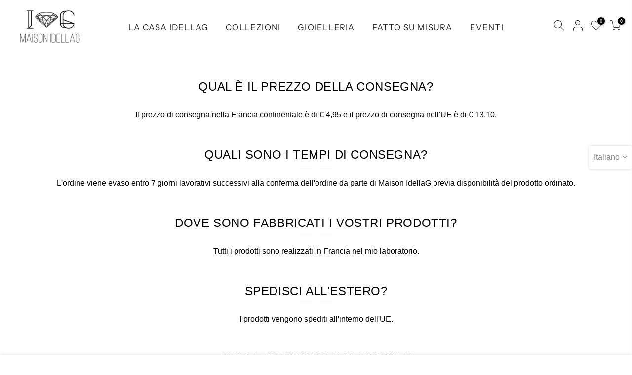

--- FILE ---
content_type: text/html; charset=utf-8
request_url: https://maisonidellag.com/it/pages/la-foire-aux-questions
body_size: 18929
content:
<!doctype html>
<html class="no-js" lang="it">
  
<head>
  <meta charset="utf-8">
  <meta name="viewport" content="width=device-width, initial-scale=1, shrink-to-fit=no, user-scalable=no">
  <meta name="theme-color" content="#cb9432">
  <meta name="format-detection" content="telephone=no">
  <link rel="canonical" href="https://maisonidellag.com/it/pages/la-foire-aux-questions">
  <link rel="prefetch" as="document" href="https://maisonidellag.com">
  <link rel="dns-prefetch" href="https://cdn.shopify.com" crossorigin>
  <link rel="preconnect" href="https://cdn.shopify.com" crossorigin>
  <link rel="preconnect" href="https://monorail-edge.shopifysvc.com">
<link rel="dns-prefetch" href="https://fonts.shopifycdn.com" crossorigin>
    <link rel="preconnect" href="https://fonts.shopify.com" crossorigin>
    <link rel="preload" as="font" href="//maisonidellag.com/cdn/fonts/instrument_sans/instrumentsans_n4.db86542ae5e1596dbdb28c279ae6c2086c4c5bfa.woff2" type="font/woff2" crossorigin>
    <link rel="preload" as="font" href="//maisonidellag.com/cdn/fonts/instrument_sans/instrumentsans_n4.db86542ae5e1596dbdb28c279ae6c2086c4c5bfa.woff2" type="font/woff2" crossorigin>
    <link rel="preload" as="font" href="//maisonidellag.com/cdn/fonts/instrument_sans/instrumentsans_n7.e4ad9032e203f9a0977786c356573ced65a7419a.woff2" type="font/woff2" crossorigin><link rel="preload" as="style" href="//maisonidellag.com/cdn/shop/t/2/assets/pre_theme.min.css?v=19286471172499949501646641404">
  <link rel="preload" as="style" href="//maisonidellag.com/cdn/shop/t/2/assets/theme.css?enable_css_minification=1&v=7279512924773137761759333008"><title>DOMANDE FREQUENTI &ndash; Maison IdellaG</title><link rel="shortcut icon" type="image/png" href="//maisonidellag.com/cdn/shop/files/Logo-maison-Idellag_190x_6606da8f-e4f8-4b18-b395-bc951bb8d7eb_32x.jpg?v=1647636381"><!-- social-meta-tags.liquid --><meta name="keywords" content="DOMANDE FREQUENTI,Maison IdellaG,maisonidellag.com"/><meta name="author" content="The4"><meta property="og:site_name" content="Maison IdellaG">
<meta property="og:url" content="https://maisonidellag.com/it/pages/la-foire-aux-questions">
<meta property="og:title" content="DOMANDE FREQUENTI">
<meta property="og:type" content="website">
<meta property="og:description" content="Maison IdellaG è un marchio di gioielli Couture creato come una collezione di oggetti delicati, preziosi e intimi. I gioielli IdellaG sono destinati a donne e uomini che cercano eleganza, malizia e audacia."><meta property="og:image" content="http://maisonidellag.com/cdn/shop/files/Logo-maison-Idellag_190x_6606da8f-e4f8-4b18-b395-bc951bb8d7eb_1200x1200.jpg?v=1647636381"><meta property="og:image:secure_url" content="https://maisonidellag.com/cdn/shop/files/Logo-maison-Idellag_190x_6606da8f-e4f8-4b18-b395-bc951bb8d7eb_1200x1200.jpg?v=1647636381"><meta name="twitter:card" content="summary_large_image">
<meta name="twitter:title" content="DOMANDE FREQUENTI">
<meta name="twitter:description" content="Maison IdellaG è un marchio di gioielli Couture creato come una collezione di oggetti delicati, preziosi e intimi. I gioielli IdellaG sono destinati a donne e uomini che cercano eleganza, malizia e audacia.">
<link href="//maisonidellag.com/cdn/shop/t/2/assets/pre_theme.min.css?v=19286471172499949501646641404" rel="stylesheet" type="text/css" media="all" /><link rel="preload" as="script" href="//maisonidellag.com/cdn/shop/t/2/assets/lazysizes.min.js?v=36113997772709414851646641385">
<link rel="preload" as="script" href="//maisonidellag.com/cdn/shop/t/2/assets/nt_vendor.min.js?v=146947875619088735741646641395">
<script>document.documentElement.className = document.documentElement.className.replace('no-js', 'yes-js');const t_name = "page",designMode = false,t_cartCount = 0,t_shop_currency = "EUR", t_moneyFormat = "{{amount_with_comma_separator}}€", t_cart_url = "\/it\/cart",t_cartadd_url = "\/it\/cart\/add",t_cartchange_url = "\/it\/cart\/change", pr_re_url = "\/it\/recommendations\/products"; function onloadt4relcss(_this) {_this.onload=null;_this.rel='stylesheet'} (function () {window.onpageshow = function() {if (performance.navigation.type === 2) {document.dispatchEvent(new CustomEvent('cart:refresh'))} }; })();
var T4stt_str = { 
  "PleaseChoosePrOptions":"", 
  "will_not_ship":"Non verrà spedito prima del giorno \u003cspan class=\"jsnt\"\u003e{{date}}\u003c\/span\u003e",
  "will_stock_after":"Sarà disponibile dopo il \u003cspan class=\"jsnt\"\u003e{{date}}\u003c\/span\u003e\n",
  "replace_item_atc":"",
  "replace_item_pre":"",
  "added_to_cart": "Il prodotto è stato aggiunto con successo al tuo carrello.",
  "view_cart": "Vedi carrello",
  "continue_shopping": "Continua a fare acquisti",
  "save_js":"- [sale] %",
  "save2_js":"",
  "save3_js":"","bannerCountdown":"%D  %H:%M:%S",
  "prItemCountdown":"%D  %H:%M:%S",
  "countdown_days":"giorni",
  "countdown_hours":"ore",
  "countdown_mins":"min",
  "countdown_sec":"Asciutto",
  "multiple_rates": "Abbiamo trovato [number_of_rates] tariffe di spedizione per l\u0026#39;indirizzo [address], a partire da [rate].",
  "one_rate": "Abbiamo trovato una tariffa di consegna per l\u0026#39;indirizzo [indirizzo].",
  "no_rates": "Siamo spiacenti, non spediamo a questa destinazione.",
  "rate_value": "[rate_title] à [rate]",
  "agree_checkout": "È necessario concordare con i termini e le condizioni di vendita per il check out.",
  "added_text_cp":""
};
</script>
<link rel="preload" href="//maisonidellag.com/cdn/shop/t/2/assets/style.min.css?v=30959773411815950511646641422" as="style" onload="onloadt4relcss(this)"><link href="//maisonidellag.com/cdn/shop/t/2/assets/theme.css?enable_css_minification=1&amp;v=7279512924773137761759333008" rel="stylesheet" type="text/css" media="all" /><link rel="preload" href="//maisonidellag.com/cdn/shop/t/2/assets/line-awesome.min.css?v=36930450349382045261646641387" as="style" onload="onloadt4relcss(this)">
<script id="js_lzt4" src="//maisonidellag.com/cdn/shop/t/2/assets/lazysizes.min.js?v=36113997772709414851646641385" defer="defer"></script>
<script src="//maisonidellag.com/cdn/shop/t/2/assets/nt_vendor.min.js?v=146947875619088735741646641395" defer="defer" id="js_ntt4"
  data-theme='//maisonidellag.com/cdn/shop/t/2/assets/nt_theme.min.js?v=22424813214095534691646641394'
  data-stt='//maisonidellag.com/cdn/shop/t/2/assets/nt_settings.js?enable_js_minification=1&v=21853313549013102641646896102'
  data-cat='//maisonidellag.com/cdn/shop/t/2/assets/cat.min.js?v=85824874584819358021646641354' 
  data-sw='//maisonidellag.com/cdn/shop/t/2/assets/swatch.min.js?v=104003103919505122731646641424'
  data-prjs='//maisonidellag.com/cdn/shop/t/2/assets/produc.min.js?v=66856717831304081821646641404' 
  data-mail='//maisonidellag.com/cdn/shop/t/2/assets/platform_mail.min.js?v=120104920183136925081646641401'
  data-my='//maisonidellag.com/cdn/shop/t/2/assets/my.js?v=111603181540343972631646641390' data-cusp='//maisonidellag.com/cdn/shop/t/2/assets/my.js?v=111603181540343972631646641390' data-cur='//maisonidellag.com/cdn/shop/t/2/assets/my.js?v=111603181540343972631646641390' data-mdl='//maisonidellag.com/cdn/shop/t/2/assets/module.min.js?v=72712877271928395091646641390'
  data-map='//maisonidellag.com/cdn/shop/t/2/assets/maplace.min.js?v=123640464312137447171646641388'
  data-time='//maisonidellag.com/cdn/shop/t/2/assets/spacetime.min.js?v=315'
  data-ins='//maisonidellag.com/cdn/shop/t/2/assets/nt_instagram.min.js?v=67982783334426809631646641392'
  data-user='//maisonidellag.com/cdn/shop/t/2/assets/interactable.min.js?v=144986550739491139891646641375'
  data-add='//s7.addthis.com/js/300/addthis_widget.js#pubid=ra-56efaa05a768bd19'
  data-klaviyo='//www.klaviyo.com/media/js/public/klaviyo_subscribe.js'
  data-font='iconKalles , fakalles , Pe-icon-7-stroke , Font Awesome 5 Free:n9'
  data-fm=''
  data-spcmn='//maisonidellag.com/cdn/shopifycloud/storefront/assets/themes_support/shopify_common-5f594365.js'
  data-cust='//maisonidellag.com/cdn/shop/t/2/assets/customerclnt.min.js?v=3252781937110261681646641362'
  data-cusjs='//maisonidellag.com/cdn/shop/t/2/assets/custom.js?v=64547231957105102571646641360'
  data-desadm='//maisonidellag.com/cdn/shop/t/2/assets/des_adm.min.js?v=68365964646950340461646641363'
  data-otherryv='//maisonidellag.com/cdn/shop/t/2/assets/reviewOther.js?enable_js_minification=1&v=72029929378534401331646641417'></script><script>window.performance && window.performance.mark && window.performance.mark('shopify.content_for_header.start');</script><meta name="facebook-domain-verification" content="ub4zat7e7l1egusixm73n2b3hsi4vv">
<meta name="facebook-domain-verification" content="2xwd6dfu61d9z7t6yo51ps4268kq86">
<meta name="facebook-domain-verification" content="6j5mt956a092ymyqmv144vm0yoju0r">
<meta id="shopify-digital-wallet" name="shopify-digital-wallet" content="/63247057141/digital_wallets/dialog">
<link rel="alternate" hreflang="x-default" href="https://maisonidellag.com/pages/la-foire-aux-questions">
<link rel="alternate" hreflang="fr" href="https://maisonidellag.com/pages/la-foire-aux-questions">
<link rel="alternate" hreflang="it" href="https://maisonidellag.com/it/pages/la-foire-aux-questions">
<link rel="alternate" hreflang="en" href="https://maisonidellag.com/en/pages/la-foire-aux-questions">
<script async="async" src="/checkouts/internal/preloads.js?locale=it-FR"></script>
<script id="shopify-features" type="application/json">{"accessToken":"0381e822fccfd894c44d49bfc08dc713","betas":["rich-media-storefront-analytics"],"domain":"maisonidellag.com","predictiveSearch":true,"shopId":63247057141,"locale":"it"}</script>
<script>var Shopify = Shopify || {};
Shopify.shop = "maisonidellag.myshopify.com";
Shopify.locale = "it";
Shopify.currency = {"active":"EUR","rate":"1.0"};
Shopify.country = "FR";
Shopify.theme = {"name":"Kalles 3.2.0","id":131278799093,"schema_name":"Kalles","schema_version":"3.2.0","theme_store_id":null,"role":"main"};
Shopify.theme.handle = "null";
Shopify.theme.style = {"id":null,"handle":null};
Shopify.cdnHost = "maisonidellag.com/cdn";
Shopify.routes = Shopify.routes || {};
Shopify.routes.root = "/it/";</script>
<script type="module">!function(o){(o.Shopify=o.Shopify||{}).modules=!0}(window);</script>
<script>!function(o){function n(){var o=[];function n(){o.push(Array.prototype.slice.apply(arguments))}return n.q=o,n}var t=o.Shopify=o.Shopify||{};t.loadFeatures=n(),t.autoloadFeatures=n()}(window);</script>
<script id="shop-js-analytics" type="application/json">{"pageType":"page"}</script>
<script defer="defer" async type="module" src="//maisonidellag.com/cdn/shopifycloud/shop-js/modules/v2/client.init-shop-cart-sync_B0kkjBRt.it.esm.js"></script>
<script defer="defer" async type="module" src="//maisonidellag.com/cdn/shopifycloud/shop-js/modules/v2/chunk.common_AgTufRUD.esm.js"></script>
<script type="module">
  await import("//maisonidellag.com/cdn/shopifycloud/shop-js/modules/v2/client.init-shop-cart-sync_B0kkjBRt.it.esm.js");
await import("//maisonidellag.com/cdn/shopifycloud/shop-js/modules/v2/chunk.common_AgTufRUD.esm.js");

  window.Shopify.SignInWithShop?.initShopCartSync?.({"fedCMEnabled":true,"windoidEnabled":true});

</script>
<script>(function() {
  var isLoaded = false;
  function asyncLoad() {
    if (isLoaded) return;
    isLoaded = true;
    var urls = ["\/\/cdn.shopify.com\/proxy\/8b669f67d3db88dcbdca7fc7e4742e7abf221e445e5cf11a073b0d729048261a\/api.goaffpro.com\/loader.js?shop=maisonidellag.myshopify.com\u0026sp-cache-control=cHVibGljLCBtYXgtYWdlPTkwMA","https:\/\/instafeed.nfcube.com\/cdn\/4bfcade9eec5e4e063501f61434605bc.js?shop=maisonidellag.myshopify.com","https:\/\/plugin.brevo.com\/integrations\/api\/automation\/script?user_connection_id=64427e7e0c22a035e45cb032\u0026ma-key=85bxsvwco7krfhh33ojpejla\u0026shop=maisonidellag.myshopify.com","https:\/\/plugin.brevo.com\/integrations\/api\/sy\/cart_tracking\/script?ma-key=85bxsvwco7krfhh33ojpejla\u0026user_connection_id=64427e7e0c22a035e45cb032\u0026shop=maisonidellag.myshopify.com","https:\/\/static.klaviyo.com\/onsite\/js\/Wb7xaJ\/klaviyo.js?company_id=Wb7xaJ\u0026shop=maisonidellag.myshopify.com"];
    for (var i = 0; i < urls.length; i++) {
      var s = document.createElement('script');
      s.type = 'text/javascript';
      s.async = true;
      s.src = urls[i];
      var x = document.getElementsByTagName('script')[0];
      x.parentNode.insertBefore(s, x);
    }
  };
  if(window.attachEvent) {
    window.attachEvent('onload', asyncLoad);
  } else {
    window.addEventListener('load', asyncLoad, false);
  }
})();</script>
<script id="__st">var __st={"a":63247057141,"offset":3600,"reqid":"29150020-430b-404c-b455-a59e1b9e3c40-1768695015","pageurl":"maisonidellag.com\/it\/pages\/la-foire-aux-questions","s":"pages-95824183541","u":"791115d17b9a","p":"page","rtyp":"page","rid":95824183541};</script>
<script>window.ShopifyPaypalV4VisibilityTracking = true;</script>
<script id="captcha-bootstrap">!function(){'use strict';const t='contact',e='account',n='new_comment',o=[[t,t],['blogs',n],['comments',n],[t,'customer']],c=[[e,'customer_login'],[e,'guest_login'],[e,'recover_customer_password'],[e,'create_customer']],r=t=>t.map((([t,e])=>`form[action*='/${t}']:not([data-nocaptcha='true']) input[name='form_type'][value='${e}']`)).join(','),a=t=>()=>t?[...document.querySelectorAll(t)].map((t=>t.form)):[];function s(){const t=[...o],e=r(t);return a(e)}const i='password',u='form_key',d=['recaptcha-v3-token','g-recaptcha-response','h-captcha-response',i],f=()=>{try{return window.sessionStorage}catch{return}},m='__shopify_v',_=t=>t.elements[u];function p(t,e,n=!1){try{const o=window.sessionStorage,c=JSON.parse(o.getItem(e)),{data:r}=function(t){const{data:e,action:n}=t;return t[m]||n?{data:e,action:n}:{data:t,action:n}}(c);for(const[e,n]of Object.entries(r))t.elements[e]&&(t.elements[e].value=n);n&&o.removeItem(e)}catch(o){console.error('form repopulation failed',{error:o})}}const l='form_type',E='cptcha';function T(t){t.dataset[E]=!0}const w=window,h=w.document,L='Shopify',v='ce_forms',y='captcha';let A=!1;((t,e)=>{const n=(g='f06e6c50-85a8-45c8-87d0-21a2b65856fe',I='https://cdn.shopify.com/shopifycloud/storefront-forms-hcaptcha/ce_storefront_forms_captcha_hcaptcha.v1.5.2.iife.js',D={infoText:'Protetto da hCaptcha',privacyText:'Privacy',termsText:'Termini'},(t,e,n)=>{const o=w[L][v],c=o.bindForm;if(c)return c(t,g,e,D).then(n);var r;o.q.push([[t,g,e,D],n]),r=I,A||(h.body.append(Object.assign(h.createElement('script'),{id:'captcha-provider',async:!0,src:r})),A=!0)});var g,I,D;w[L]=w[L]||{},w[L][v]=w[L][v]||{},w[L][v].q=[],w[L][y]=w[L][y]||{},w[L][y].protect=function(t,e){n(t,void 0,e),T(t)},Object.freeze(w[L][y]),function(t,e,n,w,h,L){const[v,y,A,g]=function(t,e,n){const i=e?o:[],u=t?c:[],d=[...i,...u],f=r(d),m=r(i),_=r(d.filter((([t,e])=>n.includes(e))));return[a(f),a(m),a(_),s()]}(w,h,L),I=t=>{const e=t.target;return e instanceof HTMLFormElement?e:e&&e.form},D=t=>v().includes(t);t.addEventListener('submit',(t=>{const e=I(t);if(!e)return;const n=D(e)&&!e.dataset.hcaptchaBound&&!e.dataset.recaptchaBound,o=_(e),c=g().includes(e)&&(!o||!o.value);(n||c)&&t.preventDefault(),c&&!n&&(function(t){try{if(!f())return;!function(t){const e=f();if(!e)return;const n=_(t);if(!n)return;const o=n.value;o&&e.removeItem(o)}(t);const e=Array.from(Array(32),(()=>Math.random().toString(36)[2])).join('');!function(t,e){_(t)||t.append(Object.assign(document.createElement('input'),{type:'hidden',name:u})),t.elements[u].value=e}(t,e),function(t,e){const n=f();if(!n)return;const o=[...t.querySelectorAll(`input[type='${i}']`)].map((({name:t})=>t)),c=[...d,...o],r={};for(const[a,s]of new FormData(t).entries())c.includes(a)||(r[a]=s);n.setItem(e,JSON.stringify({[m]:1,action:t.action,data:r}))}(t,e)}catch(e){console.error('failed to persist form',e)}}(e),e.submit())}));const S=(t,e)=>{t&&!t.dataset[E]&&(n(t,e.some((e=>e===t))),T(t))};for(const o of['focusin','change'])t.addEventListener(o,(t=>{const e=I(t);D(e)&&S(e,y())}));const B=e.get('form_key'),M=e.get(l),P=B&&M;t.addEventListener('DOMContentLoaded',(()=>{const t=y();if(P)for(const e of t)e.elements[l].value===M&&p(e,B);[...new Set([...A(),...v().filter((t=>'true'===t.dataset.shopifyCaptcha))])].forEach((e=>S(e,t)))}))}(h,new URLSearchParams(w.location.search),n,t,e,['guest_login'])})(!1,!0)}();</script>
<script integrity="sha256-4kQ18oKyAcykRKYeNunJcIwy7WH5gtpwJnB7kiuLZ1E=" data-source-attribution="shopify.loadfeatures" defer="defer" src="//maisonidellag.com/cdn/shopifycloud/storefront/assets/storefront/load_feature-a0a9edcb.js" crossorigin="anonymous"></script>
<script data-source-attribution="shopify.dynamic_checkout.dynamic.init">var Shopify=Shopify||{};Shopify.PaymentButton=Shopify.PaymentButton||{isStorefrontPortableWallets:!0,init:function(){window.Shopify.PaymentButton.init=function(){};var t=document.createElement("script");t.src="https://maisonidellag.com/cdn/shopifycloud/portable-wallets/latest/portable-wallets.it.js",t.type="module",document.head.appendChild(t)}};
</script>
<script data-source-attribution="shopify.dynamic_checkout.buyer_consent">
  function portableWalletsHideBuyerConsent(e){var t=document.getElementById("shopify-buyer-consent"),n=document.getElementById("shopify-subscription-policy-button");t&&n&&(t.classList.add("hidden"),t.setAttribute("aria-hidden","true"),n.removeEventListener("click",e))}function portableWalletsShowBuyerConsent(e){var t=document.getElementById("shopify-buyer-consent"),n=document.getElementById("shopify-subscription-policy-button");t&&n&&(t.classList.remove("hidden"),t.removeAttribute("aria-hidden"),n.addEventListener("click",e))}window.Shopify?.PaymentButton&&(window.Shopify.PaymentButton.hideBuyerConsent=portableWalletsHideBuyerConsent,window.Shopify.PaymentButton.showBuyerConsent=portableWalletsShowBuyerConsent);
</script>
<script data-source-attribution="shopify.dynamic_checkout.cart.bootstrap">document.addEventListener("DOMContentLoaded",(function(){function t(){return document.querySelector("shopify-accelerated-checkout-cart, shopify-accelerated-checkout")}if(t())Shopify.PaymentButton.init();else{new MutationObserver((function(e,n){t()&&(Shopify.PaymentButton.init(),n.disconnect())})).observe(document.body,{childList:!0,subtree:!0})}}));
</script>

<script>window.performance && window.performance.mark && window.performance.mark('shopify.content_for_header.end');</script>
  
  <!-- Meta Pixel Code -->
<script>
  !function(f,b,e,v,n,t,s)
  {if(f.fbq)return;n=f.fbq=function(){n.callMethod?
  n.callMethod.apply(n,arguments):n.queue.push(arguments)};
  if(!f._fbq)f._fbq=n;n.push=n;n.loaded=!0;n.version='2.0';
  n.queue=[];t=b.createElement(e);t.async=!0;
  t.src=v;s=b.getElementsByTagName(e)[0];
  s.parentNode.insertBefore(t,s)}(window, document,'script',
  'https://connect.facebook.net/en_US/fbevents.js');
  fbq('init', '935901283740404');
  fbq('track', 'PageView');
</script>
<noscript><img height="1" width="1" style="display:none"
  src="https://www.facebook.com/tr?id=935901283740404&ev=PageView&noscript=1"
/></noscript>
<!-- End Meta Pixel Code -->
  
<link href="https://monorail-edge.shopifysvc.com" rel="dns-prefetch">
<script>(function(){if ("sendBeacon" in navigator && "performance" in window) {try {var session_token_from_headers = performance.getEntriesByType('navigation')[0].serverTiming.find(x => x.name == '_s').description;} catch {var session_token_from_headers = undefined;}var session_cookie_matches = document.cookie.match(/_shopify_s=([^;]*)/);var session_token_from_cookie = session_cookie_matches && session_cookie_matches.length === 2 ? session_cookie_matches[1] : "";var session_token = session_token_from_headers || session_token_from_cookie || "";function handle_abandonment_event(e) {var entries = performance.getEntries().filter(function(entry) {return /monorail-edge.shopifysvc.com/.test(entry.name);});if (!window.abandonment_tracked && entries.length === 0) {window.abandonment_tracked = true;var currentMs = Date.now();var navigation_start = performance.timing.navigationStart;var payload = {shop_id: 63247057141,url: window.location.href,navigation_start,duration: currentMs - navigation_start,session_token,page_type: "page"};window.navigator.sendBeacon("https://monorail-edge.shopifysvc.com/v1/produce", JSON.stringify({schema_id: "online_store_buyer_site_abandonment/1.1",payload: payload,metadata: {event_created_at_ms: currentMs,event_sent_at_ms: currentMs}}));}}window.addEventListener('pagehide', handle_abandonment_event);}}());</script>
<script id="web-pixels-manager-setup">(function e(e,d,r,n,o){if(void 0===o&&(o={}),!Boolean(null===(a=null===(i=window.Shopify)||void 0===i?void 0:i.analytics)||void 0===a?void 0:a.replayQueue)){var i,a;window.Shopify=window.Shopify||{};var t=window.Shopify;t.analytics=t.analytics||{};var s=t.analytics;s.replayQueue=[],s.publish=function(e,d,r){return s.replayQueue.push([e,d,r]),!0};try{self.performance.mark("wpm:start")}catch(e){}var l=function(){var e={modern:/Edge?\/(1{2}[4-9]|1[2-9]\d|[2-9]\d{2}|\d{4,})\.\d+(\.\d+|)|Firefox\/(1{2}[4-9]|1[2-9]\d|[2-9]\d{2}|\d{4,})\.\d+(\.\d+|)|Chrom(ium|e)\/(9{2}|\d{3,})\.\d+(\.\d+|)|(Maci|X1{2}).+ Version\/(15\.\d+|(1[6-9]|[2-9]\d|\d{3,})\.\d+)([,.]\d+|)( \(\w+\)|)( Mobile\/\w+|) Safari\/|Chrome.+OPR\/(9{2}|\d{3,})\.\d+\.\d+|(CPU[ +]OS|iPhone[ +]OS|CPU[ +]iPhone|CPU IPhone OS|CPU iPad OS)[ +]+(15[._]\d+|(1[6-9]|[2-9]\d|\d{3,})[._]\d+)([._]\d+|)|Android:?[ /-](13[3-9]|1[4-9]\d|[2-9]\d{2}|\d{4,})(\.\d+|)(\.\d+|)|Android.+Firefox\/(13[5-9]|1[4-9]\d|[2-9]\d{2}|\d{4,})\.\d+(\.\d+|)|Android.+Chrom(ium|e)\/(13[3-9]|1[4-9]\d|[2-9]\d{2}|\d{4,})\.\d+(\.\d+|)|SamsungBrowser\/([2-9]\d|\d{3,})\.\d+/,legacy:/Edge?\/(1[6-9]|[2-9]\d|\d{3,})\.\d+(\.\d+|)|Firefox\/(5[4-9]|[6-9]\d|\d{3,})\.\d+(\.\d+|)|Chrom(ium|e)\/(5[1-9]|[6-9]\d|\d{3,})\.\d+(\.\d+|)([\d.]+$|.*Safari\/(?![\d.]+ Edge\/[\d.]+$))|(Maci|X1{2}).+ Version\/(10\.\d+|(1[1-9]|[2-9]\d|\d{3,})\.\d+)([,.]\d+|)( \(\w+\)|)( Mobile\/\w+|) Safari\/|Chrome.+OPR\/(3[89]|[4-9]\d|\d{3,})\.\d+\.\d+|(CPU[ +]OS|iPhone[ +]OS|CPU[ +]iPhone|CPU IPhone OS|CPU iPad OS)[ +]+(10[._]\d+|(1[1-9]|[2-9]\d|\d{3,})[._]\d+)([._]\d+|)|Android:?[ /-](13[3-9]|1[4-9]\d|[2-9]\d{2}|\d{4,})(\.\d+|)(\.\d+|)|Mobile Safari.+OPR\/([89]\d|\d{3,})\.\d+\.\d+|Android.+Firefox\/(13[5-9]|1[4-9]\d|[2-9]\d{2}|\d{4,})\.\d+(\.\d+|)|Android.+Chrom(ium|e)\/(13[3-9]|1[4-9]\d|[2-9]\d{2}|\d{4,})\.\d+(\.\d+|)|Android.+(UC? ?Browser|UCWEB|U3)[ /]?(15\.([5-9]|\d{2,})|(1[6-9]|[2-9]\d|\d{3,})\.\d+)\.\d+|SamsungBrowser\/(5\.\d+|([6-9]|\d{2,})\.\d+)|Android.+MQ{2}Browser\/(14(\.(9|\d{2,})|)|(1[5-9]|[2-9]\d|\d{3,})(\.\d+|))(\.\d+|)|K[Aa][Ii]OS\/(3\.\d+|([4-9]|\d{2,})\.\d+)(\.\d+|)/},d=e.modern,r=e.legacy,n=navigator.userAgent;return n.match(d)?"modern":n.match(r)?"legacy":"unknown"}(),u="modern"===l?"modern":"legacy",c=(null!=n?n:{modern:"",legacy:""})[u],f=function(e){return[e.baseUrl,"/wpm","/b",e.hashVersion,"modern"===e.buildTarget?"m":"l",".js"].join("")}({baseUrl:d,hashVersion:r,buildTarget:u}),m=function(e){var d=e.version,r=e.bundleTarget,n=e.surface,o=e.pageUrl,i=e.monorailEndpoint;return{emit:function(e){var a=e.status,t=e.errorMsg,s=(new Date).getTime(),l=JSON.stringify({metadata:{event_sent_at_ms:s},events:[{schema_id:"web_pixels_manager_load/3.1",payload:{version:d,bundle_target:r,page_url:o,status:a,surface:n,error_msg:t},metadata:{event_created_at_ms:s}}]});if(!i)return console&&console.warn&&console.warn("[Web Pixels Manager] No Monorail endpoint provided, skipping logging."),!1;try{return self.navigator.sendBeacon.bind(self.navigator)(i,l)}catch(e){}var u=new XMLHttpRequest;try{return u.open("POST",i,!0),u.setRequestHeader("Content-Type","text/plain"),u.send(l),!0}catch(e){return console&&console.warn&&console.warn("[Web Pixels Manager] Got an unhandled error while logging to Monorail."),!1}}}}({version:r,bundleTarget:l,surface:e.surface,pageUrl:self.location.href,monorailEndpoint:e.monorailEndpoint});try{o.browserTarget=l,function(e){var d=e.src,r=e.async,n=void 0===r||r,o=e.onload,i=e.onerror,a=e.sri,t=e.scriptDataAttributes,s=void 0===t?{}:t,l=document.createElement("script"),u=document.querySelector("head"),c=document.querySelector("body");if(l.async=n,l.src=d,a&&(l.integrity=a,l.crossOrigin="anonymous"),s)for(var f in s)if(Object.prototype.hasOwnProperty.call(s,f))try{l.dataset[f]=s[f]}catch(e){}if(o&&l.addEventListener("load",o),i&&l.addEventListener("error",i),u)u.appendChild(l);else{if(!c)throw new Error("Did not find a head or body element to append the script");c.appendChild(l)}}({src:f,async:!0,onload:function(){if(!function(){var e,d;return Boolean(null===(d=null===(e=window.Shopify)||void 0===e?void 0:e.analytics)||void 0===d?void 0:d.initialized)}()){var d=window.webPixelsManager.init(e)||void 0;if(d){var r=window.Shopify.analytics;r.replayQueue.forEach((function(e){var r=e[0],n=e[1],o=e[2];d.publishCustomEvent(r,n,o)})),r.replayQueue=[],r.publish=d.publishCustomEvent,r.visitor=d.visitor,r.initialized=!0}}},onerror:function(){return m.emit({status:"failed",errorMsg:"".concat(f," has failed to load")})},sri:function(e){var d=/^sha384-[A-Za-z0-9+/=]+$/;return"string"==typeof e&&d.test(e)}(c)?c:"",scriptDataAttributes:o}),m.emit({status:"loading"})}catch(e){m.emit({status:"failed",errorMsg:(null==e?void 0:e.message)||"Unknown error"})}}})({shopId: 63247057141,storefrontBaseUrl: "https://maisonidellag.com",extensionsBaseUrl: "https://extensions.shopifycdn.com/cdn/shopifycloud/web-pixels-manager",monorailEndpoint: "https://monorail-edge.shopifysvc.com/unstable/produce_batch",surface: "storefront-renderer",enabledBetaFlags: ["2dca8a86"],webPixelsConfigList: [{"id":"2332262724","configuration":"{\"shop\":\"maisonidellag.myshopify.com\",\"cookie_duration\":\"604800\"}","eventPayloadVersion":"v1","runtimeContext":"STRICT","scriptVersion":"a2e7513c3708f34b1f617d7ce88f9697","type":"APP","apiClientId":2744533,"privacyPurposes":["ANALYTICS","MARKETING"],"dataSharingAdjustments":{"protectedCustomerApprovalScopes":["read_customer_address","read_customer_email","read_customer_name","read_customer_personal_data","read_customer_phone"]}},{"id":"268960068","configuration":"{\"pixel_id\":\"523794635765214\",\"pixel_type\":\"facebook_pixel\",\"metaapp_system_user_token\":\"-\"}","eventPayloadVersion":"v1","runtimeContext":"OPEN","scriptVersion":"ca16bc87fe92b6042fbaa3acc2fbdaa6","type":"APP","apiClientId":2329312,"privacyPurposes":["ANALYTICS","MARKETING","SALE_OF_DATA"],"dataSharingAdjustments":{"protectedCustomerApprovalScopes":["read_customer_address","read_customer_email","read_customer_name","read_customer_personal_data","read_customer_phone"]}},{"id":"163152196","configuration":"{\"tagID\":\"2613032701093\"}","eventPayloadVersion":"v1","runtimeContext":"STRICT","scriptVersion":"18031546ee651571ed29edbe71a3550b","type":"APP","apiClientId":3009811,"privacyPurposes":["ANALYTICS","MARKETING","SALE_OF_DATA"],"dataSharingAdjustments":{"protectedCustomerApprovalScopes":["read_customer_address","read_customer_email","read_customer_name","read_customer_personal_data","read_customer_phone"]}},{"id":"shopify-app-pixel","configuration":"{}","eventPayloadVersion":"v1","runtimeContext":"STRICT","scriptVersion":"0450","apiClientId":"shopify-pixel","type":"APP","privacyPurposes":["ANALYTICS","MARKETING"]},{"id":"shopify-custom-pixel","eventPayloadVersion":"v1","runtimeContext":"LAX","scriptVersion":"0450","apiClientId":"shopify-pixel","type":"CUSTOM","privacyPurposes":["ANALYTICS","MARKETING"]}],isMerchantRequest: false,initData: {"shop":{"name":"Maison IdellaG","paymentSettings":{"currencyCode":"EUR"},"myshopifyDomain":"maisonidellag.myshopify.com","countryCode":"FR","storefrontUrl":"https:\/\/maisonidellag.com\/it"},"customer":null,"cart":null,"checkout":null,"productVariants":[],"purchasingCompany":null},},"https://maisonidellag.com/cdn","fcfee988w5aeb613cpc8e4bc33m6693e112",{"modern":"","legacy":""},{"shopId":"63247057141","storefrontBaseUrl":"https:\/\/maisonidellag.com","extensionBaseUrl":"https:\/\/extensions.shopifycdn.com\/cdn\/shopifycloud\/web-pixels-manager","surface":"storefront-renderer","enabledBetaFlags":"[\"2dca8a86\"]","isMerchantRequest":"false","hashVersion":"fcfee988w5aeb613cpc8e4bc33m6693e112","publish":"custom","events":"[[\"page_viewed\",{}]]"});</script><script>
  window.ShopifyAnalytics = window.ShopifyAnalytics || {};
  window.ShopifyAnalytics.meta = window.ShopifyAnalytics.meta || {};
  window.ShopifyAnalytics.meta.currency = 'EUR';
  var meta = {"page":{"pageType":"page","resourceType":"page","resourceId":95824183541,"requestId":"29150020-430b-404c-b455-a59e1b9e3c40-1768695015"}};
  for (var attr in meta) {
    window.ShopifyAnalytics.meta[attr] = meta[attr];
  }
</script>
<script class="analytics">
  (function () {
    var customDocumentWrite = function(content) {
      var jquery = null;

      if (window.jQuery) {
        jquery = window.jQuery;
      } else if (window.Checkout && window.Checkout.$) {
        jquery = window.Checkout.$;
      }

      if (jquery) {
        jquery('body').append(content);
      }
    };

    var hasLoggedConversion = function(token) {
      if (token) {
        return document.cookie.indexOf('loggedConversion=' + token) !== -1;
      }
      return false;
    }

    var setCookieIfConversion = function(token) {
      if (token) {
        var twoMonthsFromNow = new Date(Date.now());
        twoMonthsFromNow.setMonth(twoMonthsFromNow.getMonth() + 2);

        document.cookie = 'loggedConversion=' + token + '; expires=' + twoMonthsFromNow;
      }
    }

    var trekkie = window.ShopifyAnalytics.lib = window.trekkie = window.trekkie || [];
    if (trekkie.integrations) {
      return;
    }
    trekkie.methods = [
      'identify',
      'page',
      'ready',
      'track',
      'trackForm',
      'trackLink'
    ];
    trekkie.factory = function(method) {
      return function() {
        var args = Array.prototype.slice.call(arguments);
        args.unshift(method);
        trekkie.push(args);
        return trekkie;
      };
    };
    for (var i = 0; i < trekkie.methods.length; i++) {
      var key = trekkie.methods[i];
      trekkie[key] = trekkie.factory(key);
    }
    trekkie.load = function(config) {
      trekkie.config = config || {};
      trekkie.config.initialDocumentCookie = document.cookie;
      var first = document.getElementsByTagName('script')[0];
      var script = document.createElement('script');
      script.type = 'text/javascript';
      script.onerror = function(e) {
        var scriptFallback = document.createElement('script');
        scriptFallback.type = 'text/javascript';
        scriptFallback.onerror = function(error) {
                var Monorail = {
      produce: function produce(monorailDomain, schemaId, payload) {
        var currentMs = new Date().getTime();
        var event = {
          schema_id: schemaId,
          payload: payload,
          metadata: {
            event_created_at_ms: currentMs,
            event_sent_at_ms: currentMs
          }
        };
        return Monorail.sendRequest("https://" + monorailDomain + "/v1/produce", JSON.stringify(event));
      },
      sendRequest: function sendRequest(endpointUrl, payload) {
        // Try the sendBeacon API
        if (window && window.navigator && typeof window.navigator.sendBeacon === 'function' && typeof window.Blob === 'function' && !Monorail.isIos12()) {
          var blobData = new window.Blob([payload], {
            type: 'text/plain'
          });

          if (window.navigator.sendBeacon(endpointUrl, blobData)) {
            return true;
          } // sendBeacon was not successful

        } // XHR beacon

        var xhr = new XMLHttpRequest();

        try {
          xhr.open('POST', endpointUrl);
          xhr.setRequestHeader('Content-Type', 'text/plain');
          xhr.send(payload);
        } catch (e) {
          console.log(e);
        }

        return false;
      },
      isIos12: function isIos12() {
        return window.navigator.userAgent.lastIndexOf('iPhone; CPU iPhone OS 12_') !== -1 || window.navigator.userAgent.lastIndexOf('iPad; CPU OS 12_') !== -1;
      }
    };
    Monorail.produce('monorail-edge.shopifysvc.com',
      'trekkie_storefront_load_errors/1.1',
      {shop_id: 63247057141,
      theme_id: 131278799093,
      app_name: "storefront",
      context_url: window.location.href,
      source_url: "//maisonidellag.com/cdn/s/trekkie.storefront.cd680fe47e6c39ca5d5df5f0a32d569bc48c0f27.min.js"});

        };
        scriptFallback.async = true;
        scriptFallback.src = '//maisonidellag.com/cdn/s/trekkie.storefront.cd680fe47e6c39ca5d5df5f0a32d569bc48c0f27.min.js';
        first.parentNode.insertBefore(scriptFallback, first);
      };
      script.async = true;
      script.src = '//maisonidellag.com/cdn/s/trekkie.storefront.cd680fe47e6c39ca5d5df5f0a32d569bc48c0f27.min.js';
      first.parentNode.insertBefore(script, first);
    };
    trekkie.load(
      {"Trekkie":{"appName":"storefront","development":false,"defaultAttributes":{"shopId":63247057141,"isMerchantRequest":null,"themeId":131278799093,"themeCityHash":"14660611664236813165","contentLanguage":"it","currency":"EUR","eventMetadataId":"ead5bb62-7412-4d0d-b7fc-e0dad57278cd"},"isServerSideCookieWritingEnabled":true,"monorailRegion":"shop_domain","enabledBetaFlags":["65f19447"]},"Session Attribution":{},"S2S":{"facebookCapiEnabled":true,"source":"trekkie-storefront-renderer","apiClientId":580111}}
    );

    var loaded = false;
    trekkie.ready(function() {
      if (loaded) return;
      loaded = true;

      window.ShopifyAnalytics.lib = window.trekkie;

      var originalDocumentWrite = document.write;
      document.write = customDocumentWrite;
      try { window.ShopifyAnalytics.merchantGoogleAnalytics.call(this); } catch(error) {};
      document.write = originalDocumentWrite;

      window.ShopifyAnalytics.lib.page(null,{"pageType":"page","resourceType":"page","resourceId":95824183541,"requestId":"29150020-430b-404c-b455-a59e1b9e3c40-1768695015","shopifyEmitted":true});

      var match = window.location.pathname.match(/checkouts\/(.+)\/(thank_you|post_purchase)/)
      var token = match? match[1]: undefined;
      if (!hasLoggedConversion(token)) {
        setCookieIfConversion(token);
        
      }
    });


        var eventsListenerScript = document.createElement('script');
        eventsListenerScript.async = true;
        eventsListenerScript.src = "//maisonidellag.com/cdn/shopifycloud/storefront/assets/shop_events_listener-3da45d37.js";
        document.getElementsByTagName('head')[0].appendChild(eventsListenerScript);

})();</script>
<script
  defer
  src="https://maisonidellag.com/cdn/shopifycloud/perf-kit/shopify-perf-kit-3.0.4.min.js"
  data-application="storefront-renderer"
  data-shop-id="63247057141"
  data-render-region="gcp-us-east1"
  data-page-type="page"
  data-theme-instance-id="131278799093"
  data-theme-name="Kalles"
  data-theme-version="3.2.0"
  data-monorail-region="shop_domain"
  data-resource-timing-sampling-rate="10"
  data-shs="true"
  data-shs-beacon="true"
  data-shs-export-with-fetch="true"
  data-shs-logs-sample-rate="1"
  data-shs-beacon-endpoint="https://maisonidellag.com/api/collect"
></script>
</head>
<body class="kalles_2-0 lazy_icons min_cqty_0 btnt4_style_1 zoom_tp_2 css_scrollbar template-page js_search_true cart_pos_side kalles_toolbar_false hover_img2 swatch_style_square swatch_list_size_small label_style_rectangular wrapper_full_width header_full_true header_sticky_true hide_scrolld_true des_header_3 h_transparent_false h_tr_top_false h_banner_false top_bar_false catalog_mode_false cat_sticky_false prs_bordered_grid_2 prs_sw_limit_false search_pos_canvas t4_compare_false dark_mode_false h_chan_space_false type_quickview_2 des_btns_prmb_1 t4_cart_count_0  page_id_95824183541 lazyloadt4s js_search_type rtl_false"><a class="in-page-link visually-hidden skip-link" href="#nt_content"></a>
<div id="ld_cl_bar" class="op__0 pe_none"></div><div id="nt_wrapper"><header id="ntheader" class="ntheader header_3 h_icon_iccl"><div class="ntheader_wrapper pr z_200"><div id="shopify-section-header_3" class="shopify-section sp_header_mid"><div class="header__mid"><div class="container">
     <div class="row al_center css_h_se">
        <div class="col-md-4 col-3 dn_lg"><a href="/it" data-id='#nt_menu_canvas' class="push_side push-menu-btn  lh__1 flex al_center"><svg xmlns="http://www.w3.org/2000/svg" width="30" height="16" viewBox="0 0 30 16"><rect width="30" height="1.5"></rect><rect y="7" width="20" height="1.5"></rect><rect y="14" width="30" height="1.5"></rect></svg></a></div>
        <div class="col-lg-2 col-md-4 col-6 tc tl_lg"><div class=" branding ts__05 lh__1"><a class="dib" href="/it" ><img class="w__100 logo_normal dn db_lg" src="//maisonidellag.com/cdn/shop/files/Logo-maison-Idellag_190x.jpg?v=1646899435" srcset="//maisonidellag.com/cdn/shop/files/Logo-maison-Idellag_190x.jpg?v=1646899435 1x,//maisonidellag.com/cdn/shop/files/Logo-maison-Idellag_190x@2x.jpg?v=1646899435 2x" alt="Maison IdellaG" style="width: 150px"><img class="w__100 logo_sticky dn" src="//maisonidellag.com/cdn/shop/files/Logo-maison-Idellag_140x.jpg?v=1646899435" srcset="//maisonidellag.com/cdn/shop/files/Logo-maison-Idellag_140x.jpg?v=1646899435 1x,//maisonidellag.com/cdn/shop/files/Logo-maison-Idellag_140x@2x.jpg?v=1646899435 2x" alt="Maison IdellaG" style="width: 100px"><img class="w__100 logo_mobile dn_lg" src="//maisonidellag.com/cdn/shop/files/Logo-maison-Idellag_140x.jpg?v=1646899435" srcset="//maisonidellag.com/cdn/shop/files/Logo-maison-Idellag_140x.jpg?v=1646899435 1x,//maisonidellag.com/cdn/shop/files/Logo-maison-Idellag_140x@2x.jpg?v=1646899435 2x" alt="Maison IdellaG" style="width: 100px;"></a></div> </div>
        <div class="col dn db_lg"><nav class="nt_navigation tc hover_side_up nav_arrow_false"> 
   <ul id="nt_menu_id" class="nt_menu in_flex wrap al_center"><li id="item_17f69479-a3f0-4c3f-9cb9-22326c18ba0b" class="menu-item type_simple" ><a class="lh__1 flex al_center pr" href="/it/pages/mon-histoire" target="_self">LA CASA IDELLAG</a></li>
<li id="item_502b3667-d981-4ad0-8602-0ca7a6046abf" class="menu-item type_simple" ><a class="lh__1 flex al_center pr" href="/it/blogs/news" target="_self">COLLEZIONI</a></li>
<li id="item_a2af769f-b81f-4cc5-8907-137aed542654" class="type_mega menu_wid_cus menu-item has-children menu_has_offsets menu_default pos_default" >
               <a class="lh__1 flex al_center pr" href="/it/collections" target="_self">GIOIELLERIA</a>
               <div class="cus sub-menu"><div class="container" style="width:1200px"><div class="row lazy_menu lazyloadt4s lazy_menu_mega" data-t4splitlz data-rendert4s="/it/collections/all/a2af769f-b81f-4cc5-8907-137aed542654+ntt4tag" data-jspackery='{ "itemSelector": ".sub-column-item","gutter": 0,"percentPosition": true,"originLeft": true }' data-set4url='/?section_id=header_3'><div class="lds_bginfinity pr"></div></div></div></div>
            </li><li id="item_4d32f97b-5312-4e93-b576-fa81b719f906" class="menu-item type_simple" ><a class="lh__1 flex al_center pr" href="/it/pages/sur-mesure" target="_self">FATTO SU MISURA</a></li>
<li id="item_74ff984e-af7f-49c9-a9c2-704d3a158c55" class="type_list menu_wid_cus menu-item has-children menu_has_offsets menu_default pos_default" >
               <a class="lh__1 flex al_center pr" href="/it/pages/evenements" target="_self">EVENTI</a></li></ul>
</nav>
</div>
        <div class="col-lg-auto col-md-4 col-3 tr col_group_btns"><div class="nt_action in_flex al_center cart_des_1"><a class="icon_search push_side cb chp" data-id="#nt_search_canvas" href="/it/search"><i class="iccl iccl-search"></i></a>
     
          <div class="my-account ts__05 pr dn db_md">
             <a class="cb chp db push_side" href="/it/account/login" data-id="#nt_login_canvas"><i class="iccl iccl-user"></i></a></div><a class="icon_like cb chp pr dn db_md js_link_wis" href="/it/search/?view=wish"><i class="iccl iccl-heart pr"><span class="op__0 ts_op pa tcount jswcount bgb br__50 cw tc">0</span></i></a><div class="icon_cart pr"><a class="push_side pr cb chp db" href="/it/cart" data-id="#nt_cart_canvas"><i class="iccl iccl-cart pr"><span class="op__0 ts_op pa tcount jsccount bgb br__50 cw tc">0</span></i></a></div></div></div></div>
  </div></div><style>.header__mid .css_h_se {min-height: 70px}.nt_menu >li>a{height:70px}</style></div></div>
</header>
<div id="nt_content"><div id="shopify-section-template--15775421006069__1646839414610f00fc" class="shopify-section nt_section type_rich_text"><div class="nt_se_template--15775421006069__1646839414610f00fc container"><div class="wrap_title mb__20 des_title_7 +la">
		<h3 class="section-title tc pr flex fl_center al_center fs__24 title_7 +la"><span class="mr__10 ml__10">QUAL È IL PREZZO DELLA CONSEGNA?</span></h3>
		<span class="dn tt_divider"><span></span><i class="dn clprfalse la la-gemma"></i><span></span></span><span class="section-subtitle db tc sub-title"></span>
		</div><div class="rte_setting tc"><p> Il prezzo di consegna nella Francia continentale è di € 4,95 e il prezzo di consegna nell'UE è di € 13,10.</p></div>
</div><style data-shopify>.nt_se_template--15775421006069__1646839414610f00fc {margin-top: 50px !important;margin-right: auto !important;margin-bottom: 50px !important;margin-left: auto !important;}</style>
</div><div id="shopify-section-template--15775421006069__1646839431aed7546d" class="shopify-section nt_section type_rich_text"><div class="nt_se_template--15775421006069__1646839431aed7546d container"><div class="wrap_title mb__20 des_title_7 +la">
		<h3 class="section-title tc pr flex fl_center al_center fs__24 title_7 +la"><span class="mr__10 ml__10">QUALI SONO I TEMPI DI CONSEGNA?</span></h3>
		<span class="dn tt_divider"><span></span><i class="dn clprfalse la la-gemma"></i><span></span></span><span class="section-subtitle db tc sub-title"></span>
		</div><div class="rte_setting tc"><p> L'ordine viene evaso entro 7 giorni lavorativi successivi alla conferma dell'ordine da parte di Maison IdellaG previa disponibilità del prodotto ordinato.</p></div>
</div><style data-shopify>.nt_se_template--15775421006069__1646839431aed7546d {margin-top: 50px !important;margin-right: auto !important;margin-bottom: 50px !important;margin-left: auto !important;}</style>
</div><div id="shopify-section-template--15775421006069__1646839542ceb321c5" class="shopify-section nt_section type_rich_text"><div class="nt_se_template--15775421006069__1646839542ceb321c5 container"><div class="wrap_title mb__20 des_title_7 +la">
		<h3 class="section-title tc pr flex fl_center al_center fs__24 title_7 +la"><span class="mr__10 ml__10">DOVE SONO FABBRICATI I VOSTRI PRODOTTI?</span></h3>
		<span class="dn tt_divider"><span></span><i class="dn clprfalse la la-gemma"></i><span></span></span><span class="section-subtitle db tc sub-title"></span>
		</div><div class="rte_setting tc"><p>Tutti i prodotti sono realizzati in Francia nel mio laboratorio.</p></div>
</div><style data-shopify>.nt_se_template--15775421006069__1646839542ceb321c5 {margin-top: 50px !important;margin-right: auto !important;margin-bottom: 50px !important;margin-left: auto !important;}</style>
</div><div id="shopify-section-template--15775421006069__1646839555370d1e4e" class="shopify-section nt_section type_rich_text"><div class="nt_se_template--15775421006069__1646839555370d1e4e container"><div class="wrap_title mb__20 des_title_7 +la">
		<h3 class="section-title tc pr flex fl_center al_center fs__24 title_7 +la"><span class="mr__10 ml__10">SPEDISCI ALL'ESTERO?</span></h3>
		<span class="dn tt_divider"><span></span><i class="dn clprfalse la la-gemma"></i><span></span></span><span class="section-subtitle db tc sub-title"></span>
		</div><div class="rte_setting tc"><p> I prodotti vengono spediti all'interno dell'UE.</p></div>
</div><style data-shopify>.nt_se_template--15775421006069__1646839555370d1e4e {margin-top: 50px !important;margin-right: auto !important;margin-bottom: 50px !important;margin-left: auto !important;}</style>
</div><div id="shopify-section-template--15775421006069__16468395708be8605b" class="shopify-section nt_section type_rich_text"><div class="nt_se_template--15775421006069__16468395708be8605b container"><div class="wrap_title mb__20 des_title_7 +la">
		<h3 class="section-title tc pr flex fl_center al_center fs__24 title_7 +la"><span class="mr__10 ml__10">COME RESTITUIRE UN ORDINE?</span></h3>
		<span class="dn tt_divider"><span></span><i class="dn clprfalse la la-gemma"></i><span></span></span><span class="section-subtitle db tc sub-title"></span>
		</div><div class="rte_setting tc"><p> Per la restituzione di un ordine, i reclami per non conformità del/dei prodotto/i consegnati con l'ordine devono essere presentati per iscritto direttamente a Maison IdellaG e ciò entro tre giorni dalla consegna dei prodotti. Il cliente deve conservare l'imballo e la bolla di consegna. In caso di errore sul prodotto, il cliente si impegna a restituire il suddetto prodotto o i prodotti interessati entro 7 giorni dal loro ricevimento a condizione che vengano restituiti, senza essere stati indossati e nelle loro condizioni e nella confezione originale con documenti di accompagnamento . Al ricevimento del prodotto in buona e dovuta forma, Maison IdellaG restituirà, a sue spese, il prodotto inizialmente ordinato.</p></div>
</div><style data-shopify>.nt_se_template--15775421006069__16468395708be8605b {margin-top: 50px !important;margin-right: auto !important;margin-bottom: 50px !important;margin-left: auto !important;}</style>
</div><div id="shopify-section-template--15775421006069__1646839583f734045b" class="shopify-section nt_section type_rich_text"><div class="nt_se_template--15775421006069__1646839583f734045b container"><div class="wrap_title mb__20 des_title_7 +la">
		<h3 class="section-title tc pr flex fl_center al_center fs__24 title_7 +la"><span class="mr__10 ml__10">COME POSSO MODIFICARE IL MIO ORDINE?</span></h3>
		<span class="dn tt_divider"><span></span><i class="dn clprfalse la la-gemma"></i><span></span></span><span class="section-subtitle db tc sub-title"></span>
		</div><div class="rte_setting tc"><p>Invia la tua richiesta a <em><strong>maisonidellag.contact@gmail.com</strong></em></p></div>
</div><style data-shopify>.nt_se_template--15775421006069__1646839583f734045b {margin-top: 50px !important;margin-right: auto !important;margin-bottom: 50px !important;margin-left: auto !important;}</style>
</div><div id="shopify-section-template--15775421006069__164683961116b281d0" class="shopify-section nt_section type_rich_text"><div class="nt_se_template--15775421006069__164683961116b281d0 container"><div class="wrap_title mb__20 des_title_7 +la">
		<h3 class="section-title tc pr flex fl_center al_center fs__24 title_7 +la"><span class="mr__10 ml__10">COME TRACCIARE IL MIO PACCO?</span></h3>
		<span class="dn tt_divider"><span></span><i class="dn clprfalse la la-gemma"></i><span></span></span><span class="section-subtitle db tc sub-title"></span>
		</div><div class="rte_setting tc"><p> Quando ordini, ti inviamo qualche tempo dopo un'e-mail con il tuo numero di tracciamento. Basta copiare il codice e incollarlo sulla<a href="https://www.laposte.fr/#suivre" target="_blank" title="https://www.laposte.fr/#follow"><em><strong>traccia del mio pacco.</strong></em></a></p></div>
</div><style data-shopify>.nt_se_template--15775421006069__164683961116b281d0 {margin-top: 50px !important;margin-right: auto !important;margin-bottom: 50px !important;margin-left: auto !important;}</style>
</div><div id="shopify-section-template--15775421006069__164683965309b73d96" class="shopify-section nt_section type_rich_text"><div class="nt_se_template--15775421006069__164683965309b73d96 container"><div class="wrap_title mb__20 des_title_7 +la">
		<h3 class="section-title tc pr flex fl_center al_center fs__24 title_7 +la"><span class="mr__10 ml__10">L'ACQUISTO E' SICURO?</span></h3>
		<span class="dn tt_divider"><span></span><i class="dn clprfalse la la-gemma"></i><span></span></span><span class="section-subtitle db tc sub-title"></span>
		</div><div class="rte_setting tc"><p> Tutti i tuoi dati bancari sono crittografati e non sono in alcun modo visibili ai membri del nostro team o a terzi.</p></div>
</div><style data-shopify>.nt_se_template--15775421006069__164683965309b73d96 {margin-top: 50px !important;margin-right: auto !important;margin-bottom: 50px !important;margin-left: auto !important;}</style>
</div></div>
    <footer id="nt_footer" class="bgbl footer-1"><div id="shopify-section-footer_top" class="shopify-section footer__top type_instagram"><div class="footer__top_wrap footer_sticky_false footer_collapse_true nt_bg_overlay pr oh pb__30 pt__80 lazyloadt4s"  data-bgset="//maisonidellag.com/cdn/shop/files/Maison_Idellag_1x1.jpg?v=1647418642" data-ratio="2.0" data-sizes="auto">
   <div class="container pr z_100">
      <div class="row"><div class="col-lg-4 col-md-6 col-12 mb__50 order-lg-1 order-1" ><aside id="block_1581507819652" class="widget widget_text widget_logo"><h3 class="widget-title fwsb flex al_center fl_between fs__16 mg__0 mb__30"><span class="txt_title"><strong>Ci sentiamo ?</strong></span><span class="nav_link_icon ml__5"></span></h3><div class="textwidget widget_footer tl_md tl">
		                  <div class="footer-contact"><p><i class="pegk pe-7s-map-marker"> </i><span>2 vicolo dei Sarments, 49 123 Le Fresne-sur-Loire<span class="pl__30"></span></span></p><p><i class="pegk pe-7s-mail"></i> <span><a href="mailto:maisonidellag.contact@gmail.com%0A">maisonidellag.contact@gmail.com
</a></span></p><p><i class="pegk pe-7s-call"></i><span>06 66 41 40 04</span></p><div class="nt-social border_ black_"><a data-no-instant rel="noopener noreferrer nofollow" href="https://www.facebook.com/maisonidellag" target="_blank" class="facebook cb ttip_nt tooltip_top"><span class="tt_txt">Segui su Facebook</span><i class="facl facl-facebook"></i></a><a data-no-instant rel="noopener noreferrer nofollow" href="https://www.instagram.com/maisonidellag/?hl=fr" target="_blank" class="instagram cb ttip_nt tooltip_top"><span class="tt_txt">Segui su Instagram</span><i class="facl facl-instagram"></i></a><a data-no-instant rel="noopener noreferrer nofollow" href="https://www.pinterest.fr/maisonidellag" target="_blank" class="pinterest cb ttip_nt tooltip_top"><span class="tt_txt">Segui su Pinterest</span><i class="facl facl-pinterest"></i></a></div>

</div>
		               </div>
		            </aside></div><div class="col-lg-3 col-md-6 col-12 mb__50 order-lg-2 order-1" ><aside id="block_1581507828337" class="widget widget_nav_menu"><h3 class="widget-title fwsb flex al_center fl_between fs__16 mg__0 mb__30"><span class="txt_title"><strong>Qualche aiuto ?</strong></span><span class="nav_link_icon ml__5"></span></h3><div class="menu_footer widget_footer"><ul class="menu"><li class="menu-item"><a href="/it/pages/contact">Contattami</a></li><li class="menu-item current-menu-item"><a href="/it/pages/la-foire-aux-questions">Domande frequenti</a></li><li class="menu-item"><a href="/it/pages/livraison-retour">Consegna e restituzione</a></li><li class="menu-item"><a href="/it/pages/mon-histoire">La Casa IdellaG</a></li></ul></div>
		            </aside></div><div class="col-lg-4 col-md-6 col-12 mb__50 order-lg-3 order-1" ><aside id="block_1581507835369" class="widget widget_text"><h3 class="widget-title fwsb flex al_center fl_between fs__16 mg__0 mb__30"><span class="txt_title"><strong>Unisciti alla mia comunità</strong></span><span class="nav_link_icon ml__5"></span></h3><div class="textwidget widget_footer newl_des_3">
		                  <p></p><form method="post" action="/it/contact#contact_form" id="contact_form" accept-charset="UTF-8" class="js_mail_agree mc4wp-form pr z_100"><input type="hidden" name="form_type" value="customer" /><input type="hidden" name="utf8" value="✓" /><input type="hidden" name="contact[tags]" value="newsletter">
        <div class="mc4wp-form-fields">
           <div class="signup-newsletter-form row no-gutters pr oh ">
              <div class="col-md col-12 col_email"><input type="email" name="contact[email]" placeholder="Indirizzo email"  value="" class="tc tl_md class_ip input-text" required="required"></div>
              <div class="col-md-auto col-12"><button type="submit" class="btn_new_icon_false w__100 submit-btn truncate"><span>Registrati</span></button></div>
           </div></div>
         <div class="mc4wp-response"></div></form></div>
		            </aside></div></div>
   </div>
</div><style data-shopify>.footer__top_wrap{border-style: solid;border-width: 1px 0;border-color: #cb9432}.footer__top a:hover{color: #ffffff}.footer__top .signup-newsletter-form,.footer__top .signup-newsletter-form input.input-text {background-color: transparent;}.footer__top .signup-newsletter-form input.input-text {color: #ffffff }.footer__top .signup-newsletter-form .submit-btn {color:#222222;background-color: #ffffff }.footer__top .widget-title { color: #ffffff }.footer__top a:not(:hover) { color: #ffffff }.footer__top .signup-newsletter-form,.footer__top .signup-newsletter-form input.input-text{ border-color: #ffffff }.footer__top .nt_bg_overlay:after{ background-color: #000000;opacity: 0.31 }.footer__top_wrap {background-color: #b0e6ea;background-repeat: no-repeat;background-size: cover;background-attachment: scroll;background-position: center center;color:#ffffff }</style></div><div id="shopify-section-footer_bot" class="shopify-section footer__bot"> <div class="footer__bot_wrap pt__20 pb__20">
   <div class="container pr tc">
      <div class="row"><div class="col-lg-12 col-md-12 col-12 col_1 f_bot_bt_copy">Copyright © [anno] <span class="cp">Maison IdellaG</span> Tutti i diritti riservati. Progettato da <a href="https://digital-impulse.fr/">Digital Impulse</a></div><div class="col-lg-12 col-md-12 col-12 col_2 f_bot_bt_menu"><ul id="footer-menu" class="clearfix"><li class="menu-item"><a href="/it/policies/refund-policy">Politica di rimborso</a></li><li class="menu-item"><a href="/it/policies/privacy-policy">politica sulla riservatezza</a></li><li class="menu-item"><a href="/it/policies/terms-of-service">Termini di utilizzo</a></li><li class="menu-item"><a href="/it/policies/terms-of-sale">Condizioni di vendita</a></li></ul></div></div>
   </div>
</div><style data-shopify>.footer__bot_wrap a:hover,.footer__bot_wrap a.selected:not(:hover){color: #cb9432}.footer__bot_wrap,.footer__bot .nt_currency ul,.footer__bot .nt_currency.cg {background-color: #ffffff;color:#222222}.footer__bot a:not(:hover) { color: #222222 }</style></div></footer>
  </div><script type="application/ld+json">{"@context": "http://schema.org","@type": "Organization","name": "Maison IdellaG","logo": "https:\/\/maisonidellag.com\/cdn\/shop\/files\/Logo-maison-Idellag_895x.jpg?v=1646899435","sameAs": ["","https:\/\/www.facebook.com\/maisonidellag","https:\/\/www.pinterest.fr\/maisonidellag","","https:\/\/www.instagram.com\/maisonidellag\/?hl=fr","","","","",""],"url": "https:\/\/maisonidellag.com\/it\/pages\/la-foire-aux-questions","address": {"@type": "PostalAddress","streetAddress": "23 Boulevard de la Liberté","addressLocality": "Les Lilas","addressRegion": "","postalCode": "93260","addressCountry": "Francia"},"contactPoint": [{ "@type": "ContactPoint","telephone": "0666414004","contactType": "customer service"}] }</script><a id="nt_backtop" class="pf br__50 z__100 des_bt1" href="/"><span class="tc br__50 db cw"><i class="pr pegk pe-7s-angle-up"></i></span></a>
<div id="order_day" class="dn">domenica lunedì martedì mercoledì giovedì venerdì sabato
</div><div id="order_mth" class="dn">Gennaio, Febbraio, Marzo, Aprile, Maggio, Giugno, Luglio, Agosto, Settembre, Ottobre, Novembre, Dicembre</div><div id="js_we_stcl" class="dn">Articoli in stock insufficienti. Più di [max] in magazzino.
</div><a rel="nofollow" id="wis_ntjs" class="dn" data-get='/it/search' href="/it/search/?view=wish"><span class="txt_add">Aggiungi alla lista dei desideri</span><span class="txt_view">Sfoglia la lista dei desideri</span><span class="txt_remve">Rimuovi la lista dei desideri</span></a><div class="pswp pswp_t4_js dn pswp_tp_light" tabindex="-1" role="dialog" aria-hidden="true"><div class="pswp__bg"></div><div class="pswp__scroll-wrap"><div class="pswp__container"> <div class="pswp__item"></div><div class="pswp__item"></div><div class="pswp__item"></div></div><div class="pswp__ui pswp__ui--hidden"> <div class="pswp__top-bar"> <div class="pswp__counter"></div><button class="pswp__button pswp__button--close" title="Close (Esc)"></button> <button class="pswp__button pswp__button--share" title="Share"></button> <button class="pswp__button pswp__button--fs" title="Toggle fullscreen"></button> <button class="pswp__button pswp__button--zoom" title="Zoom in/out"></button> <div class="pswp__preloader"> <div class="pswp__preloader__icn"> <div class="pswp__preloader__cut"> <div class="pswp__preloader__donut"></div></div></div></div></div><div class="pswp__share-modal pswp__share-modal--hidden pswp__single-tap"> <div class="pswp__share-tooltip"></div></div><button class="pswp__button pswp__button--arrow--left" title="Previous (arrow left)"> </button> <button class="pswp__button pswp__button--arrow--right" title="Next (arrow right)"> </button> <div class="pswp__caption"> <div class="pswp__caption__center"></div></div></div></div><div class="pswp__thumbnails"></div></div>
<div class="mask-overlay ntpf t__0 r__0 l__0 b__0 op__0 pe_none"></div><div id="shopify-section-cart_widget" class="shopify-section"><div id="nt_cart_canvas" class="nt_fk_canvas dn">
   <form action="/it/cart" method="post" novalidate class="nt_mini_cart nt_js_cart flex column h__100 btns_cart_2">
      <input type="hidden" data-cart-attr-rm name="attributes[cat_mb_items_per_row]" value=""><input type="hidden" data-cart-attr-rm name="attributes[cat_tb_items_per_row]" value=""><input type="hidden" data-cart-attr-rm name="attributes[cat_dk_items_per_row]" value="">
      <input type="hidden" data-cart-attr-rm name="attributes[auto_hide_ofsock]" value=""><input type="hidden" data-cart-attr-rm name="attributes[paginate_ntt4]" value=""><input type="hidden" data-cart-attr-rm name="attributes[limit_ntt4]" value=""><input type="hidden" data-cart-attr-rm name="attributes[use_bar_lmntt4]" value="">
      <div class="mini_cart_header flex fl_between al_center"><div class="h3 widget-title tu fs__16 mg__0">Carrello della spesa</div><i class="close_pp pegk pe-7s-close ts__03 cd"></i></div><div class="mini_cart_wrap">
         <div class="mini_cart_content fixcl-scroll">
            <div class="fixcl-scroll-content">
               <div class="empty tc mt__40"><i class="las la-shopping-bag pr mb__10"></i><p>Il tuo cestino è vuoto.</p><p class="return-to-shop mb__15"><a class="button button_primary tu js_add_ld" href="/it/collections/all"><span class="truncate">Ritorno alla boutique</span></a></p></div>
               <div class="cookie-message dn">Consenti ai cookie di utilizzare il carrello</div><div class="mini_cart_items js_cat_items" data-rendert4s="/it/cart/?view=viewjs"><div class="lds_bginfinity pr mt__10 mb__20"></div></div><div class="mini_cart_tool js_cart_tool dn"><div data-id="note" class="mini_cart_tool_note js_cart_tls pr truncate"><span class="txt_add_note ">Hai un messaggio per noi?</span><span class="txt_edit_note dn">Modifica la nota dell&#39;ordine</span></div><div data-id="dis" class="mini_cart_tool_dis js_cart_tls pr truncate">Aggiungi un codice sconto</div></div><div data-cart-upsell-js data-baseurl="/it/recommendations/products" data-limit="10" data-id=""></div></div>
         </div>
         <div class="mini_cart_footer js_cart_footer dn">
            <div class="js_cat_dics"></div><div class="total row fl_between al_center">
                        <div class="col-auto"><strong>totale parziale</strong></div>
                        <div class="col-auto tr js_cat_ttprice"><div class="cart_tot_price">0,00€</div>
                        </div>
                     </div><a href="/it/cart" class="button btn-cart tc mt__10 mb__10 js_add_ld"><span class="truncate">Vedi carrello</span></a><button type="submit" data-confirm="ck_lumise" name="checkout" class="button btn-checkout mt__10 mb__10 js_add_ld truncate">Comperare</button></div>
      </div><div class="mini_cart_note pe_none">             
         <label for="CartSpecialInstructions" class="mb__5 dib"><span class="txt_add_note ">Hai un messaggio per noi?</span><span class="txt_edit_note dn">Modifica la nota dell&#39;ordine</span></label>
         <textarea name="note" id="CartSpecialInstructions" placeholder="Come possiamo aiutarti ?"></textarea>
         <input type="button" class="button btn_back js_cart_tls_back mt__15 mb__10" value="Salvaguardare" />
         <input type="button" class="button btn_back btn_back2 js_cart_tls_back" value="Annulla">
      </div><div class="mini_cart_dis pe_none">
        <div class="shipping_calculator">
         <h3>Aggiungi un codice sconto</h3>
         <p>Ciò avrà effetto nel passaggio successivo.</p>
         <p class="field">
           <input type="text" name="discount" id="Cartdiscode" value placeholder="Codice di sconto">
         </p>
         <p class="field">
           <input type="button" class="button btn_back js_cart_save js_cart_tls_back" value="Salvaguardare" />
         </p>
         <input type="button" class="button btn_back btn_back2 js_cart_tls_back" value="Annulla">
       </div>
      </div></form>
</div></div><div id="nt_menu_canvas" class="nt_fk_canvas nt_sleft dn lazyloadt4s" data-rendert4s="/it/search/?view=mn"></div>
<i class="close_pp pegk pe-7s-close ts__03 cd close_mn_t4 ntpf op__0 pe_none"></i><div id="sp_notices_wrapper"></div><form method="post" action="/it/localization" id="CurrencyLangSelector" accept-charset="UTF-8" class="hide hidden dn" enctype="multipart/form-data"><input type="hidden" name="form_type" value="localization" /><input type="hidden" name="utf8" value="✓" /><input type="hidden" name="_method" value="put" /><input type="hidden" name="return_to" value="/it/pages/la-foire-aux-questions" /><input type="hidden" name="locale_code" id="LocaleSelector" value="it" data-disclosure-input/></form><div class="nt_currency pr cg languages sp_languages wsn dib curt4_fixed cur_stt_1"><div class="nt_currency__div" data-opennt="#opennt_2808" data-pos="right" data-remove="true" data-class="popup_filter languages" data-bg="hide_btn"><span class="current dib flagst4 lazyloadt4s flagst4- flagst4-it">Italiano</span><i class="facl facl-angle-down ml__5"></i></div>
    <div id="opennt_2808" class="dn"><h3 class="mg__0 tu bgb cw visible-sm fs__16 pr"><i class="close_pp pegk pe-7s-close fs__40 ml__5"></i></h3>
    <div class="cat_shop_wrap"><div class="cat_fixcl-scroll"><div class="cat_fixcl-scroll-content css_ntbar">
      <ul class="pa pe_none ts__03 bgbl ul_none tl op__0 z_100 r__0 pt__15 pb__15 pr__15 pl__15">
        <li><a class="lang-item cg db flagst4 lazyloadt4s flagst4- flagst4-T4D dn" href="/" data-no-instant rel="nofollow" data-currency="T4D"></a></li><li><a class="lang-item cg db flagst4 lazyloadt4s flagst4- flagst4-fr" href="/" data-no-instant rel="nofollow" data-currency="fr">français</a></li><li><a class="lang-item cg db flagst4 lazyloadt4s flagst4- flagst4-it selected" href="/" data-no-instant rel="nofollow" data-currency="it">Italiano</a></li><li><a class="lang-item cg db flagst4 lazyloadt4s flagst4- flagst4-en" href="/" data-no-instant rel="nofollow" data-currency="en">English</a></li></ul>
    </div></div></div></div></div><div id="nt_login_canvas" class="nt_fk_canvas dn lazyloadt4s" data-rendert4s="/it/cart/?view=login"><div class="lds_bginfinity pr"></div></div><div id="nt_search_canvas" class="nt_fk_canvas dn" data-rendert4s="/it/search?q=&view=pp"></div><div id="shopify-section-newsletter_pp" class="shopify-section mfp-hide"><div class="popup_new_wrap container mobile_new_false new_pp_des_2 bgw mfp-with-anim" data-stt='{ "number_pages": 2,"pp_version": 1,"after": "time","time_delay": 15000,"scroll_delay": 2400,"day_next": 0 }'>
	<div class="row no-gutters al_center fl_center">
<div class="col-12 col-md-6">
				<div class="popup_new_img pr oh">
               <div class="pr_lazy_img nt_bg_lz lazyloadt4s" data-bgset="//maisonidellag.com/cdn/shop/files/Broche-le-curieux-6_1x1.jpg?v=1646734501" data-parent-fit="width" data-ratio="1.0" data-sizes="auto" style="padding-top:100.0%;"></div>
				</div>
			</div>
			<div class="col-12 col-md-6 tc">
				<div class="popup_new_content newl_des_3">
					<h3>UNISCITI ALLA MIA COMMUNITY.</h3>
					 E non perdere le mie notizie
<form method="post" action="/it/contact#contact_form" id="contact_form" accept-charset="UTF-8" class="js_mail_agree mc4wp-form pr z_100"><input type="hidden" name="form_type" value="customer" /><input type="hidden" name="utf8" value="✓" /><input type="hidden" name="contact[tags]" value="newsletter">
        <div class="mc4wp-form-fields">
           <div class="signup-newsletter-form row no-gutters pr oh flex wrap">
              <div class="col-md col-12 col_email"><input type="email" name="contact[email]" placeholder="Indirizzo email"  value="" class="tc tl_md class_ip input-text" required="required"></div>
              <div class="col-md-auto col-12"><button type="submit" class="btn_new_icon_false w__100 submit-btn truncate"><span>Registrati</span></button></div>
           </div></div>
         <div class="mc4wp-response"></div></form><div class="popup_new_checkzone pr dib">
						 	<input type="checkbox" id="new_check_show" class="css_agree_ck mr__5">
						 	<label for="new_check_show">Non mostrarmi più questa finestra.</label>
						 	<svg class="dn scl_selected"><use xlink:href="#scl_selected"></use></svg>
						 </div></div>
			</div></div>
</div>

<style>
	.popup_new_wrap{max-width:530px!important;padding:0}.new_pp_des_2.popup_new_wrap{max-width:800px!important}.popup_new_content{padding:30px}.popup_new_content h3{font-size:18px;line-height:30px;margin-top:0}.popup_new_content form{margin:10px 0}.popup_new_checkzone,.popup_new_footer{font-size:12px}.new_pp_des_1.popup_new_wrap .pr_lazy_img{padding-top:150px!important}</style></div><div id="shopify-section-cookies_law" class="shopify-section pf b__0 r__0 l__0 bgw"><div class="popup_cookies_wrap container-fluid pl__0 pr__0" data-stt='{ "day_next": 30,"pp_version":1 }'>
   <div class="row al_center fl_center tc tl_md">
     <div class="col-12 col-md popup_cookies_text">Utilizziamo i cookie per personalizzare la tua esperienza sul sito e per analizzare il nostro traffico. Clicca su "Accetto" per dare il tuo consenso.</div>
     <div class="col-12 col-md-auto popup_cookies_btns"><a href="#" data-no-instant rel="nofollow" class="pp_cookies_accept_btn tu dib">Accettare</a>
     </div>
   </div>
</div><style data-shopify>#shopify-section-cookies_law {
    position: fixed;
    top: auto;
    z-index: 999;
    padding: 15px 35px;
    box-shadow: 0 0 9px rgba(0,0,0,.14);
    transition: -webkit-transform .35s ease;
    transition: transform .35s ease;
    transition: transform .35s ease,-webkit-transform .35s ease;
    -webkit-transform: translate3d(0,100%,0);
    transform: translate3d(0,100%,0);
}
#shopify-section-cookies_law.pp_onshow {
    -webkit-transform: none;
    transform: none;
}
#shopify-section-cookies_law.pp_onhide {
    -webkit-transform: translate3d(0,100%,0);
    transform: translate3d(0,100%,0);
}
a.pp_cookies_more_btn {
    border-bottom: 2px solid #f6f6f8;
    color: #222;
    font-weight: 500;
    font-size: 13px;
    margin-right: 20px;
    transition: all .25s ease;
}
a.pp_cookies_more_btn:focus, a.pp_cookies_more_btn:hover {
    opacity: .7;
}
a.pp_cookies_accept_btn {
    font-weight: 500;
    padding: 10px 14px;
    font-size: 12px;
    background-color: #cb9432;
    color: #fff;
    transition: all .25s ease;
}
a.pp_cookies_accept_btn:focus, a.pp_cookies_accept_btn:hover {
    background-color: #b9a16b;
}
@media (max-width: 767px) {
  .popup_cookies_text {
      margin-bottom: 15px;
  }
}</style></div><div id="snow_ef_t4" class="dn"></div><div id="gliconsymbols" class="hide dn"><svg xmlns="http://www.w3.org/2000/svg" xmlns:xlink="http://www.w3.org/1999/xlink"><symbol id="scl_remove"><svg xmlns="http://www.w3.org/2000/svg" viewBox="0 0 24 24" stroke="currentColor" fill="none" stroke-linecap="round" stroke-linejoin="round"> <polyline points="3 6 5 6 21 6"></polyline><path d="M19 6v14a2 2 0 0 1-2 2H7a2 2 0 0 1-2-2V6m3 0V4a2 2 0 0 1 2-2h4a2 2 0 0 1 2 2v2"></path><line x1="10" y1="11" x2="10" y2="17"></line><line x1="14" y1="11" x2="14" y2="17"></line> </svg> </symbol> <symbol id="scl_edit"> <svg xmlns="http://www.w3.org/2000/svg" viewBox="0 0 24 24" stroke="currentColor" fill="none" stroke-linecap="round" stroke-linejoin="round"> <path d="M11 4H4a2 2 0 0 0-2 2v14a2 2 0 0 0 2 2h14a2 2 0 0 0 2-2v-7"></path><path d="M18.5 2.5a2.121 2.121 0 0 1 3 3L12 15l-4 1 1-4 9.5-9.5z"></path> </svg> </symbol> <symbol id="scl_selected"> <svg xmlns="http://www.w3.org/2000/svg" viewBox="0 0 24 24"><path d="M9 20l-7-7 3-3 4 4L19 4l3 3z"/></svg></symbol></svg></div></body>
</html>


--- FILE ---
content_type: text/html; charset=utf-8
request_url: https://maisonidellag.com/it/cart/?view=login
body_size: 604
content:
<form method="post" action="/it/account/login" id="customer_login" accept-charset="UTF-8" data-login-with-shop-sign-in="true" novalidate="novalidate" class="nt_mini_cart flex column h__100 is_selected"><input type="hidden" name="form_type" value="customer_login" /><input type="hidden" name="utf8" value="✓" /><div class="mini_cart_header flex fl_between al_center"><div class="h3 widget-title tu fs__16 mg__0">Entra</div><i class="close_pp pegk pe-7s-close ts__03 cd"></i></div>
  <div class="mini_cart_wrap">
     <div class="mini_cart_content fixcl-scroll">
        <div class="fixcl-scroll-content"><p class="form-row">
          <label for="CustomerEmail">E-mail <span class="required">*</span></label>
          <input type="email" name="customer[email]" id="CustomerEmail" autocomplete="email" autocorrect="off" autocapitalize="off">
          </p><p class="form-row">
            <label for="CustomerPassword">Parola d&#39;ordine <span class="required">*</span></label>
            <input type="password" value="" name="customer[password]"id="CustomerPassword">
          </p><input type="submit" class="button button_primary w__100 tu js_add_ld" value="Login">
            <br>
            <p class="mb__10 mt__20">Nuovo cliente? <a data-no-instant rel="nofollow" href='/' data-id='#RegisterForm' class="link_acc">Crea nuovo account</a></p><p>Password dimenticata? <a data-no-instant rel="nofollow" href="#recover" data-id='#RecoverForm'class="link_acc">Recupera password</a></p></div>
     </div>
  </div></form><form method="post" action="/it/account/recover" id="RecoverForm" accept-charset="UTF-8" class="nt_mini_cart flex column h__100"><input type="hidden" name="form_type" value="recover_customer_password" /><input type="hidden" name="utf8" value="✓" /><div class="mini_cart_header flex fl_between al_center"><div class="h3 widget-title tu fs__16 mg__0">Recupera password</div><i class="close_pp pegk pe-7s-close ts__03 cd"></i></div>
  <div class="mini_cart_wrap">
     <div class="mini_cart_content fixcl-scroll">
        <div class="fixcl-scroll-content">
          <p class="form-row">
              <label for="RecoverEmail">indirizzo e-mail</label>
              <input type="email" value="" name="email" id="RecoverEmail" class="input-full" autocorrect="off" autocapitalize="off"></p>
          <input type="submit" class="button button_primary w__100 tu js_add_ld" value="Resetta la password">
          <br>
          <p class="mb__10 mt__20">Ricordi la tua password? <a data-no-instant rel="nofollow" href='/' data-id='#customer_login' class="link_acc">Indietro al login</a></p>
        </div>
     </div>
  </div></form><form method="post" action="/it/account" id="RegisterForm" accept-charset="UTF-8" data-login-with-shop-sign-up="true" novalidate="novalidate" class="nt_mini_cart flex column h__100"><input type="hidden" name="form_type" value="create_customer" /><input type="hidden" name="utf8" value="✓" /><div class="mini_cart_header flex fl_between al_center"><div class="h3 widget-title tu fs__16 mg__0">Registrati</div><i class="close_pp pegk pe-7s-close ts__03 cd"></i></div>
  <div class="mini_cart_wrap">
     <div class="mini_cart_content fixcl-scroll">
        <div class="fixcl-scroll-content">
          <p class="form-row">
           <label for="-FirstName">Nome</label>
           <input type="text" name="customer[first_name]" id="-FirstName"  autocomplete="given-name">
          </p>
          <p class="form-row">
           <label for="-LastName">Cognome</label>
           <input type="text" name="customer[last_name]" id="-LastName"  autocomplete="family-name">
          </p>
          <p class="form-row">
           <label for="-email">E-mail <span class="required">*</span></label>
           <input type="email" name="customer[email]" id="-email" class="" autocorrect="off" autocapitalize="off" autocomplete="email" aria-required="true">
          </p>
          <p class="form-row">
           <label for="-password">Parola d&#39;ordine <span class="required">*</span></label>
           <input type="password" name="customer[password]" id="-password" class="" aria-required="true">
           </p><input type="submit" value="Registrati" class="button button_primary w__100 tu js_add_ld">
           <br>
           <p class="mb__10 mt__20">Hai giù un account? <a data-no-instant rel="nofollow" href='/' data-id='#customer_login' class="link_acc">Entra qui</a></p>
        </div>
     </div>
  </div></form>

--- FILE ---
content_type: text/html; charset=utf-8
request_url: https://maisonidellag.com/it/search?q=&view=pp
body_size: 396
content:
<div class="nt_mini_cart flex column h__100">
	<div class="mini_cart_header flex fl_between al_center"><h3 class="widget-title tu fs__16 mg__0">Search Our Site</h3><i class="close_pp pegk pe-7s-close ts__03 cd"></i></div>
	<div class="mini_cart_wrap">
		<form action="/it/search" method="get" class="search_header mini_search_frm pr js_frm_search" role="search">
			<input type="hidden" name="type" value="product">
			<input type="hidden" name="options[unavailable_products]" value="last">
			<input type="hidden" name="options[prefix]" value="last"><div class="frm_search_cat mb__20">
             <select name="product_type">
               <option value="*">Tutte le categorie</option><option value="Bracelets">Bracelets</option><option value="Broches et épinglettes">Broches et épinglettes</option><option value="Collier">Collier</option><option value="Diadème">Diadème</option></select>
         </div><div class="frm_search_input pr oh">
			  <input class="search_header__input js_iput_search" autocomplete="off" type="text" name="q" placeholder="Search for products">
			  <button class="search_header__submit js_btn_search pe_none" type="submit"><i class="iccl iccl-search"></i></button>
		  </div><div class="ld_bar_search"></div>
		</form>
		<div class="search_header__prs fwsb cd"><span class="h_suggest">Hai bisogno di ispirazione?</span><span class="h_result dn">Risultato della ricerca:</span><span class="h_results dn">Risultati di ricerca :</span>
		</div> 
      <div class="search_header__content mini_cart_content fixcl-scroll widget">
         <div class="fixcl-scroll-content product_list_widget">
         	<div class="skeleton_wrap skeleton_js dn"><div class="row mb__10 pb__10">
         			<div class="col-auto widget_img_pr"><div class="skeleton_img"></div></div>
         			<div class="col widget_if_pr"><div class="skeleton_txt1"></div><div class="skeleton_txt2"></div></div>
         		</div><div class="row mb__10 pb__10">
         			<div class="col-auto widget_img_pr"><div class="skeleton_img"></div></div>
         			<div class="col widget_if_pr"><div class="skeleton_txt1"></div><div class="skeleton_txt2"></div></div>
         		</div><div class="row mb__10 pb__10">
         			<div class="col-auto widget_img_pr"><div class="skeleton_img"></div></div>
         			<div class="col widget_if_pr"><div class="skeleton_txt1"></div><div class="skeleton_txt2"></div></div>
         		</div><div class="row mb__10 pb__10">
         			<div class="col-auto widget_img_pr"><div class="skeleton_img"></div></div>
         			<div class="col widget_if_pr"><div class="skeleton_txt1"></div><div class="skeleton_txt2"></div></div>
         		</div></div>
         	<div class="js_prs_search"><div class="row mb__10 pb__10">
	<div class="col widget_img_pr">
	    <a class="db pr oh" href="/it/products/lelegant"><img src="data:image/svg+xml,%3Csvg%20viewBox%3D%220%200%201340%201340%22%20xmlns%3D%22http%3A%2F%2Fwww.w3.org%2F2000%2Fsvg%22%3E%3C%2Fsvg%3E" data-src="//maisonidellag.com/cdn/shop/products/IMG_20220619_184702_564_9fa1c7c6-893f-4fa8-ab99-f26ee68821f5_1x1.webp?v=1655659037" data-widths="[80, 160, 320, 640]" data-sizes="auto" class="w__100 lazyloadt4s lz_op_ef" alt="L&#39;Elegante"></a></div>
	<div class="col widget_if_pr">
		 <a class="product-title db" href="/it/products/lelegant">L'Elegante</a>105,00€
</div>
</div>
<div class="row mb__10 pb__10">
	<div class="col widget_img_pr">
	    <a class="db pr oh" href="/it/products/lostuni"><img src="data:image/svg+xml,%3Csvg%20viewBox%3D%220%200%201334%201334%22%20xmlns%3D%22http%3A%2F%2Fwww.w3.org%2F2000%2Fsvg%22%3E%3C%2Fsvg%3E" data-src="//maisonidellag.com/cdn/shop/products/1664207538565_1x1.webp?v=1664208466" data-widths="[80, 160, 320, 640]" data-sizes="auto" class="w__100 lazyloadt4s lz_op_ef" alt="Ostuni"></a></div>
	<div class="col widget_if_pr">
		 <a class="product-title db" href="/it/products/lostuni">Ostuni</a>320,00€
</div>
</div>
<div class="row mb__10 pb__10">
	<div class="col widget_img_pr">
	    <a class="db pr oh" href="/it/products/le-madeleine-nacre"><img src="data:image/svg+xml,%3Csvg%20viewBox%3D%220%200%201337%201337%22%20xmlns%3D%22http%3A%2F%2Fwww.w3.org%2F2000%2Fsvg%22%3E%3C%2Fsvg%3E" data-src="//maisonidellag.com/cdn/shop/files/1699180826895_1x1.webp?v=1699182029" data-widths="[80, 160, 320, 640]" data-sizes="auto" class="w__100 lazyloadt4s lz_op_ef" alt="La Duchesse"></a></div>
	<div class="col widget_if_pr">
		 <a class="product-title db" href="/it/products/le-madeleine-nacre">La Duchesse</a>110,00€
</div>
</div>
<div class="row mb__10 pb__10">
	<div class="col widget_img_pr">
	    <a class="db pr oh" href="/it/products/le-madeleine-sphinx"><img src="data:image/svg+xml,%3Csvg%20viewBox%3D%220%200%201304%201304%22%20xmlns%3D%22http%3A%2F%2Fwww.w3.org%2F2000%2Fsvg%22%3E%3C%2Fsvg%3E" data-src="//maisonidellag.com/cdn/shop/files/1699180826943_1x1.webp?v=1699181649" data-widths="[80, 160, 320, 640]" data-sizes="auto" class="w__100 lazyloadt4s lz_op_ef" alt="La Marquise"></a></div>
	<div class="col widget_if_pr">
		 <a class="product-title db" href="/it/products/le-madeleine-sphinx">La Marquise</a>110,00€
</div>
</div>
<div class="row mb__10 pb__10">
	<div class="col widget_img_pr">
	    <a class="db pr oh" href="/it/products/la-resplendissante"><img src="data:image/svg+xml,%3Csvg%20viewBox%3D%220%200%201280%201280%22%20xmlns%3D%22http%3A%2F%2Fwww.w3.org%2F2000%2Fsvg%22%3E%3C%2Fsvg%3E" data-src="//maisonidellag.com/cdn/shop/products/IMG_20220722_205422_715_1x1.webp?v=1658577808" data-widths="[80, 160, 320, 640]" data-sizes="auto" class="w__100 lazyloadt4s lz_op_ef" alt="Il Risplendente"></a></div>
	<div class="col widget_if_pr">
		 <a class="product-title db" href="/it/products/la-resplendissante">Il Risplendente</a>290,00€
</div>
</div>
<a href="/it/collections/les-meilleures-ventes" class="btn db fwsb detail_link">Vedi tutto <i class="las la-arrow-right fs__18"></i></a></div>
         </div>
      </div>
	</div>
</div>


--- FILE ---
content_type: text/html; charset=utf-8
request_url: https://maisonidellag.com/it/cart/?view=viewjs
body_size: -450
content:
[split_t4nt0][split_t4nt]spt4[split_t4nt]spt4[split_t4nt]0[split_t4nt0]

--- FILE ---
content_type: text/javascript
request_url: https://maisonidellag.com/cdn/shop/t/2/assets/custom.js?v=64547231957105102571646641360
body_size: -734
content:
jQuery_T4NT(document).ready(function($){$(document).on("variant:change",function(evt,variant){})});
//# sourceMappingURL=/cdn/shop/t/2/assets/custom.js.map?v=64547231957105102571646641360


--- FILE ---
content_type: text/javascript
request_url: https://maisonidellag.com/cdn/shop/t/2/assets/nt_settings.js?enable_js_minification=1&v=21853313549013102641646896102
body_size: 317
content:
var T4stt_var={disabled_ver_console:!1,CartAttrHidden:!0,theme_ver:"Kalles Shopify v3.2.0",scrollTop:100,pjaxTimeout:5e3,HoverInterval:35,HoverTimeout:150,dragThreshold:10,prevOnHref:!1,zoom_mb:!0,show_confetti:!1,sw_limit_click:!1,backtop:"3",pagination:null,review:!1,app_review:"1",ajax_scroll:!1,ajax_shop:!0,ajax_scroll_offset:"100",ntla_ck:!1,pr_curent:"3",use_clicking_vimg:!0,enableHistoryState:!0,pr_incoming_mess:!0,use_notify_me:!0,use_vimg:!0,use_sticky_des:!1,wishlist_type:"1",wis_atc_added:"1",shop_filters:!1,type_filters:"2",auto_hide_ofsock:null,show_hide_ofsock:null,disOnlyStock:!1,disATCerror:!1,close:"Close (Esc)",share_fb:"Share on Facebook",pin_it:"Pin it",tweet:"Tweet",download_image:"Download image",img_captions:!0,z_magnify:2,z_touch:!1,galleryType:"pswp",maxSpreadZoom:1,bgOpacity:1,currencies:!0,currency_visitor:!1,currency_format:"money_format",round_currency:!1,hover_currency:!1,remove_currency:!1,round_cur_shop:!1,after_action_atc:"3",ins_host:"https://d3ejra0xbg20rg.cloudfront.net",timezone:"not4",zoom_tp:"2",search_prefix:"",platform_email:"1",checkbox_mail:!1,edit_item:"0"};typeof Object.assign!="function"&&Object.defineProperty(Object,"assign",{value:function(target,varArgs){"use strict";if(target==null)throw new TypeError("Cannot convert undefined or null to object");for(var to=Object(target),index=1;index<arguments.length;index++){var nextSource=arguments[index];if(nextSource!=null)for(var nextKey in nextSource)Object.prototype.hasOwnProperty.call(nextSource,nextKey)&&(to[nextKey]=nextSource[nextKey])}return to},writable:!0,configurable:!0});var nt_settings=Object.assign({},T4stt_var,T4stt_str);
//# sourceMappingURL=/cdn/shop/t/2/assets/nt_settings.js.map?enable_js_minification=1&v=21853313549013102641646896102
